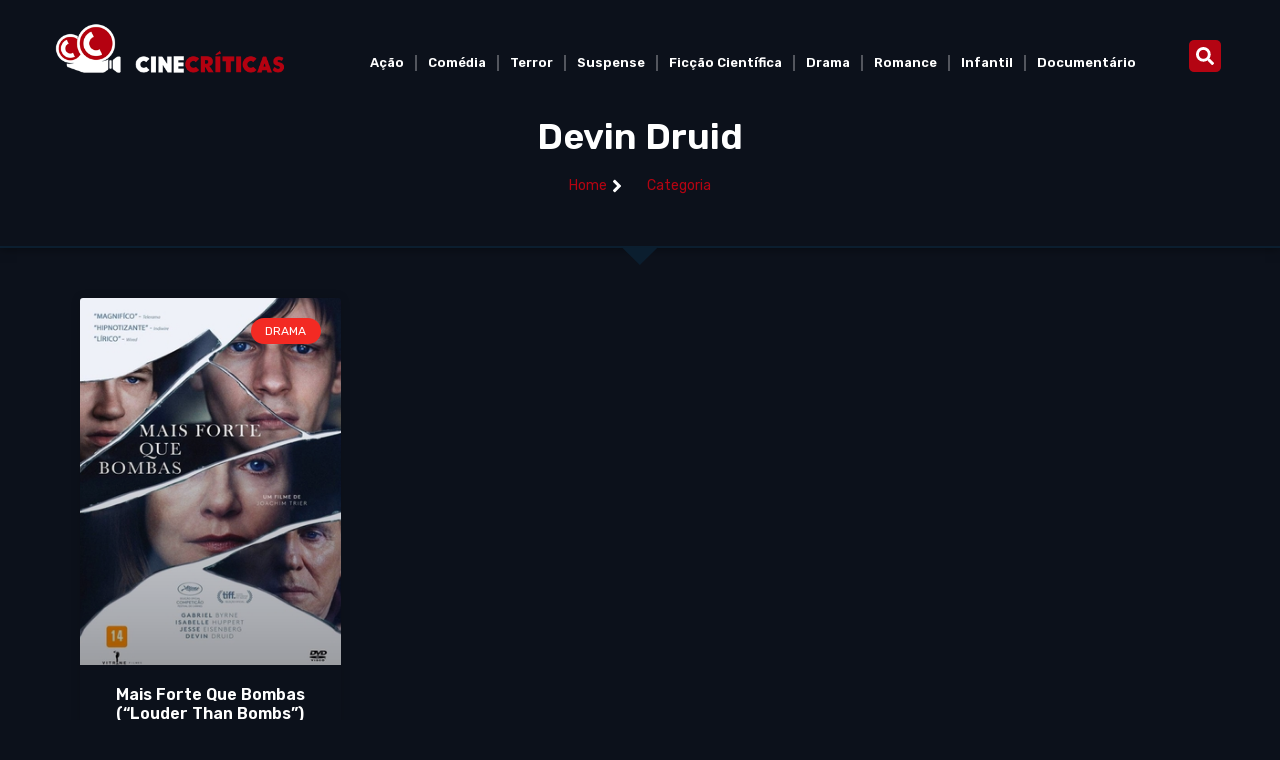

--- FILE ---
content_type: text/html; charset=UTF-8
request_url: https://cinecriticas.com.br/ator/devin-druid/
body_size: 15239
content:
<!doctype html><html
lang=pt-BR><head><style>img.lazy{min-height:1px}</style><link
href=https://cinecriticas.com.br/wp-content/plugins/w3-total-cache/pub/js/lazyload.min.js as=script><meta
charset="UTF-8"><meta
name="viewport" content="width=device-width, initial-scale=1"><link
rel=profile href=https://gmpg.org/xfn/11><meta
name='robots' content='index, follow, max-image-preview:large, max-snippet:-1, max-video-preview:-1'><title>Arquivos Devin Druid - CineCr&iacute;ticas</title><link
rel=canonical href=https://cinecriticas.com.br/ator/devin-druid/ ><meta
property="og:locale" content="pt_BR"><meta
property="og:type" content="article"><meta
property="og:title" content="Arquivos Devin Druid - CineCr&iacute;ticas"><meta
property="og:url" content="https://cinecriticas.com.br/ator/devin-druid/"><meta
property="og:site_name" content="CineCr&iacute;ticas"><meta
name="twitter:card" content="summary_large_image"><meta
name="twitter:site" content="@cinecriticas"> <script type=application/ld+json class=yoast-schema-graph>{"@context":"https://schema.org","@graph":[{"@type":"CollectionPage","@id":"https://cinecriticas.com.br/ator/devin-druid/","url":"https://cinecriticas.com.br/ator/devin-druid/","name":"Arquivos Devin Druid - CineCr&iacute;ticas","isPartOf":{"@id":"https://cinecriticas.com.br/#website"},"primaryImageOfPage":{"@id":"https://cinecriticas.com.br/ator/devin-druid/#primaryimage"},"image":{"@id":"https://cinecriticas.com.br/ator/devin-druid/#primaryimage"},"thumbnailUrl":"https://cinecriticas.com.br/wp-content/uploads/2018/10/bombas.jpg","breadcrumb":{"@id":"https://cinecriticas.com.br/ator/devin-druid/#breadcrumb"},"inLanguage":"pt-BR"},{"@type":"ImageObject","inLanguage":"pt-BR","@id":"https://cinecriticas.com.br/ator/devin-druid/#primaryimage","url":"https://cinecriticas.com.br/wp-content/uploads/2018/10/bombas.jpg","contentUrl":"https://cinecriticas.com.br/wp-content/uploads/2018/10/bombas.jpg","width":290,"height":410},{"@type":"BreadcrumbList","@id":"https://cinecriticas.com.br/ator/devin-druid/#breadcrumb","itemListElement":[{"@type":"ListItem","position":1,"name":"Início","item":"https://cinecriticas.com.br/"},{"@type":"ListItem","position":2,"name":"Devin Druid"}]},{"@type":"WebSite","@id":"https://cinecriticas.com.br/#website","url":"https://cinecriticas.com.br/","name":"CineCr&iacute;ticas","description":"Cr&iacute;ticas, informa&ccedil;&otilde;es, fotos, trailers e bilheterias, artistas, diretores, cinema, DVD","publisher":{"@id":"https://cinecriticas.com.br/#/schema/person/462c72ca5762568968f435e31c203e47"},"potentialAction":[{"@type":"SearchAction","target":{"@type":"EntryPoint","urlTemplate":"https://cinecriticas.com.br/?s={search_term_string}"},"query-input":{"@type":"PropertyValueSpecification","valueRequired":true,"valueName":"search_term_string"}}],"inLanguage":"pt-BR"},{"@type":["Person","Organization"],"@id":"https://cinecriticas.com.br/#/schema/person/462c72ca5762568968f435e31c203e47","name":"Aldo","image":{"@type":"ImageObject","inLanguage":"pt-BR","@id":"https://cinecriticas.com.br/#/schema/person/image/","url":"https://cinecriticas.com.br/wp-content/uploads/2022/06/cinecriticas.gif","contentUrl":"https://cinecriticas.com.br/wp-content/uploads/2022/06/cinecriticas.gif","width":402,"height":308,"caption":"Aldo"},"logo":{"@id":"https://cinecriticas.com.br/#/schema/person/image/"},"sameAs":["https://www.facebook.com/sitecinecriticas","https://instagram.com/cinecriticas","https://x.com/https://twitter.com/cinecriticas"]}]}</script> <link
rel=alternate type=application/rss+xml title="Feed para CineCr&iacute;ticas &raquo;" href=https://cinecriticas.com.br/feed/ ><link
rel=alternate type=application/rss+xml title="Feed de comentários para CineCr&iacute;ticas &raquo;" href=https://cinecriticas.com.br/comments/feed/ ><link
rel=alternate type=application/rss+xml title="Feed para CineCr&iacute;ticas &raquo; Devin Druid Ator" href=https://cinecriticas.com.br/ator/devin-druid/feed/ ><style id=wp-img-auto-sizes-contain-inline-css>img:is([sizes=auto i],[sizes^="auto," i]){contain-intrinsic-size:3000px 1500px}
/*# sourceURL=wp-img-auto-sizes-contain-inline-css */</style><link
rel=stylesheet href=https://cinecriticas.com.br/wp-content/cache/minify/4c562.css media=all><style id=global-styles-inline-css>/*<![CDATA[*/:root{--wp--preset--aspect-ratio--square: 1;--wp--preset--aspect-ratio--4-3: 4/3;--wp--preset--aspect-ratio--3-4: 3/4;--wp--preset--aspect-ratio--3-2: 3/2;--wp--preset--aspect-ratio--2-3: 2/3;--wp--preset--aspect-ratio--16-9: 16/9;--wp--preset--aspect-ratio--9-16: 9/16;--wp--preset--color--black: #000000;--wp--preset--color--cyan-bluish-gray: #abb8c3;--wp--preset--color--white: #ffffff;--wp--preset--color--pale-pink: #f78da7;--wp--preset--color--vivid-red: #cf2e2e;--wp--preset--color--luminous-vivid-orange: #ff6900;--wp--preset--color--luminous-vivid-amber: #fcb900;--wp--preset--color--light-green-cyan: #7bdcb5;--wp--preset--color--vivid-green-cyan: #00d084;--wp--preset--color--pale-cyan-blue: #8ed1fc;--wp--preset--color--vivid-cyan-blue: #0693e3;--wp--preset--color--vivid-purple: #9b51e0;--wp--preset--gradient--vivid-cyan-blue-to-vivid-purple: linear-gradient(135deg,rgb(6,147,227) 0%,rgb(155,81,224) 100%);--wp--preset--gradient--light-green-cyan-to-vivid-green-cyan: linear-gradient(135deg,rgb(122,220,180) 0%,rgb(0,208,130) 100%);--wp--preset--gradient--luminous-vivid-amber-to-luminous-vivid-orange: linear-gradient(135deg,rgb(252,185,0) 0%,rgb(255,105,0) 100%);--wp--preset--gradient--luminous-vivid-orange-to-vivid-red: linear-gradient(135deg,rgb(255,105,0) 0%,rgb(207,46,46) 100%);--wp--preset--gradient--very-light-gray-to-cyan-bluish-gray: linear-gradient(135deg,rgb(238,238,238) 0%,rgb(169,184,195) 100%);--wp--preset--gradient--cool-to-warm-spectrum: linear-gradient(135deg,rgb(74,234,220) 0%,rgb(151,120,209) 20%,rgb(207,42,186) 40%,rgb(238,44,130) 60%,rgb(251,105,98) 80%,rgb(254,248,76) 100%);--wp--preset--gradient--blush-light-purple: linear-gradient(135deg,rgb(255,206,236) 0%,rgb(152,150,240) 100%);--wp--preset--gradient--blush-bordeaux: linear-gradient(135deg,rgb(254,205,165) 0%,rgb(254,45,45) 50%,rgb(107,0,62) 100%);--wp--preset--gradient--luminous-dusk: linear-gradient(135deg,rgb(255,203,112) 0%,rgb(199,81,192) 50%,rgb(65,88,208) 100%);--wp--preset--gradient--pale-ocean: linear-gradient(135deg,rgb(255,245,203) 0%,rgb(182,227,212) 50%,rgb(51,167,181) 100%);--wp--preset--gradient--electric-grass: linear-gradient(135deg,rgb(202,248,128) 0%,rgb(113,206,126) 100%);--wp--preset--gradient--midnight: linear-gradient(135deg,rgb(2,3,129) 0%,rgb(40,116,252) 100%);--wp--preset--font-size--small: 13px;--wp--preset--font-size--medium: 20px;--wp--preset--font-size--large: 36px;--wp--preset--font-size--x-large: 42px;--wp--preset--spacing--20: 0.44rem;--wp--preset--spacing--30: 0.67rem;--wp--preset--spacing--40: 1rem;--wp--preset--spacing--50: 1.5rem;--wp--preset--spacing--60: 2.25rem;--wp--preset--spacing--70: 3.38rem;--wp--preset--spacing--80: 5.06rem;--wp--preset--shadow--natural: 6px 6px 9px rgba(0, 0, 0, 0.2);--wp--preset--shadow--deep: 12px 12px 50px rgba(0, 0, 0, 0.4);--wp--preset--shadow--sharp: 6px 6px 0px rgba(0, 0, 0, 0.2);--wp--preset--shadow--outlined: 6px 6px 0px -3px rgb(255, 255, 255), 6px 6px rgb(0, 0, 0);--wp--preset--shadow--crisp: 6px 6px 0px rgb(0, 0, 0);}:root { --wp--style--global--content-size: 800px;--wp--style--global--wide-size: 1200px; }:where(body) { margin: 0; }.wp-site-blocks > .alignleft { float: left; margin-right: 2em; }.wp-site-blocks > .alignright { float: right; margin-left: 2em; }.wp-site-blocks > .aligncenter { justify-content: center; margin-left: auto; margin-right: auto; }:where(.wp-site-blocks) > * { margin-block-start: 24px; margin-block-end: 0; }:where(.wp-site-blocks) > :first-child { margin-block-start: 0; }:where(.wp-site-blocks) > :last-child { margin-block-end: 0; }:root { --wp--style--block-gap: 24px; }:root :where(.is-layout-flow) > :first-child{margin-block-start: 0;}:root :where(.is-layout-flow) > :last-child{margin-block-end: 0;}:root :where(.is-layout-flow) > *{margin-block-start: 24px;margin-block-end: 0;}:root :where(.is-layout-constrained) > :first-child{margin-block-start: 0;}:root :where(.is-layout-constrained) > :last-child{margin-block-end: 0;}:root :where(.is-layout-constrained) > *{margin-block-start: 24px;margin-block-end: 0;}:root :where(.is-layout-flex){gap: 24px;}:root :where(.is-layout-grid){gap: 24px;}.is-layout-flow > .alignleft{float: left;margin-inline-start: 0;margin-inline-end: 2em;}.is-layout-flow > .alignright{float: right;margin-inline-start: 2em;margin-inline-end: 0;}.is-layout-flow > .aligncenter{margin-left: auto !important;margin-right: auto !important;}.is-layout-constrained > .alignleft{float: left;margin-inline-start: 0;margin-inline-end: 2em;}.is-layout-constrained > .alignright{float: right;margin-inline-start: 2em;margin-inline-end: 0;}.is-layout-constrained > .aligncenter{margin-left: auto !important;margin-right: auto !important;}.is-layout-constrained > :where(:not(.alignleft):not(.alignright):not(.alignfull)){max-width: var(--wp--style--global--content-size);margin-left: auto !important;margin-right: auto !important;}.is-layout-constrained > .alignwide{max-width: var(--wp--style--global--wide-size);}body .is-layout-flex{display: flex;}.is-layout-flex{flex-wrap: wrap;align-items: center;}.is-layout-flex > :is(*, div){margin: 0;}body .is-layout-grid{display: grid;}.is-layout-grid > :is(*, div){margin: 0;}body{padding-top: 0px;padding-right: 0px;padding-bottom: 0px;padding-left: 0px;}a:where(:not(.wp-element-button)){text-decoration: underline;}:root :where(.wp-element-button, .wp-block-button__link){background-color: #32373c;border-width: 0;color: #fff;font-family: inherit;font-size: inherit;font-style: inherit;font-weight: inherit;letter-spacing: inherit;line-height: inherit;padding-top: calc(0.667em + 2px);padding-right: calc(1.333em + 2px);padding-bottom: calc(0.667em + 2px);padding-left: calc(1.333em + 2px);text-decoration: none;text-transform: inherit;}.has-black-color{color: var(--wp--preset--color--black) !important;}.has-cyan-bluish-gray-color{color: var(--wp--preset--color--cyan-bluish-gray) !important;}.has-white-color{color: var(--wp--preset--color--white) !important;}.has-pale-pink-color{color: var(--wp--preset--color--pale-pink) !important;}.has-vivid-red-color{color: var(--wp--preset--color--vivid-red) !important;}.has-luminous-vivid-orange-color{color: var(--wp--preset--color--luminous-vivid-orange) !important;}.has-luminous-vivid-amber-color{color: var(--wp--preset--color--luminous-vivid-amber) !important;}.has-light-green-cyan-color{color: var(--wp--preset--color--light-green-cyan) !important;}.has-vivid-green-cyan-color{color: var(--wp--preset--color--vivid-green-cyan) !important;}.has-pale-cyan-blue-color{color: var(--wp--preset--color--pale-cyan-blue) !important;}.has-vivid-cyan-blue-color{color: var(--wp--preset--color--vivid-cyan-blue) !important;}.has-vivid-purple-color{color: var(--wp--preset--color--vivid-purple) !important;}.has-black-background-color{background-color: var(--wp--preset--color--black) !important;}.has-cyan-bluish-gray-background-color{background-color: var(--wp--preset--color--cyan-bluish-gray) !important;}.has-white-background-color{background-color: var(--wp--preset--color--white) !important;}.has-pale-pink-background-color{background-color: var(--wp--preset--color--pale-pink) !important;}.has-vivid-red-background-color{background-color: var(--wp--preset--color--vivid-red) !important;}.has-luminous-vivid-orange-background-color{background-color: var(--wp--preset--color--luminous-vivid-orange) !important;}.has-luminous-vivid-amber-background-color{background-color: var(--wp--preset--color--luminous-vivid-amber) !important;}.has-light-green-cyan-background-color{background-color: var(--wp--preset--color--light-green-cyan) !important;}.has-vivid-green-cyan-background-color{background-color: var(--wp--preset--color--vivid-green-cyan) !important;}.has-pale-cyan-blue-background-color{background-color: var(--wp--preset--color--pale-cyan-blue) !important;}.has-vivid-cyan-blue-background-color{background-color: var(--wp--preset--color--vivid-cyan-blue) !important;}.has-vivid-purple-background-color{background-color: var(--wp--preset--color--vivid-purple) !important;}.has-black-border-color{border-color: var(--wp--preset--color--black) !important;}.has-cyan-bluish-gray-border-color{border-color: var(--wp--preset--color--cyan-bluish-gray) !important;}.has-white-border-color{border-color: var(--wp--preset--color--white) !important;}.has-pale-pink-border-color{border-color: var(--wp--preset--color--pale-pink) !important;}.has-vivid-red-border-color{border-color: var(--wp--preset--color--vivid-red) !important;}.has-luminous-vivid-orange-border-color{border-color: var(--wp--preset--color--luminous-vivid-orange) !important;}.has-luminous-vivid-amber-border-color{border-color: var(--wp--preset--color--luminous-vivid-amber) !important;}.has-light-green-cyan-border-color{border-color: var(--wp--preset--color--light-green-cyan) !important;}.has-vivid-green-cyan-border-color{border-color: var(--wp--preset--color--vivid-green-cyan) !important;}.has-pale-cyan-blue-border-color{border-color: var(--wp--preset--color--pale-cyan-blue) !important;}.has-vivid-cyan-blue-border-color{border-color: var(--wp--preset--color--vivid-cyan-blue) !important;}.has-vivid-purple-border-color{border-color: var(--wp--preset--color--vivid-purple) !important;}.has-vivid-cyan-blue-to-vivid-purple-gradient-background{background: var(--wp--preset--gradient--vivid-cyan-blue-to-vivid-purple) !important;}.has-light-green-cyan-to-vivid-green-cyan-gradient-background{background: var(--wp--preset--gradient--light-green-cyan-to-vivid-green-cyan) !important;}.has-luminous-vivid-amber-to-luminous-vivid-orange-gradient-background{background: var(--wp--preset--gradient--luminous-vivid-amber-to-luminous-vivid-orange) !important;}.has-luminous-vivid-orange-to-vivid-red-gradient-background{background: var(--wp--preset--gradient--luminous-vivid-orange-to-vivid-red) !important;}.has-very-light-gray-to-cyan-bluish-gray-gradient-background{background: var(--wp--preset--gradient--very-light-gray-to-cyan-bluish-gray) !important;}.has-cool-to-warm-spectrum-gradient-background{background: var(--wp--preset--gradient--cool-to-warm-spectrum) !important;}.has-blush-light-purple-gradient-background{background: var(--wp--preset--gradient--blush-light-purple) !important;}.has-blush-bordeaux-gradient-background{background: var(--wp--preset--gradient--blush-bordeaux) !important;}.has-luminous-dusk-gradient-background{background: var(--wp--preset--gradient--luminous-dusk) !important;}.has-pale-ocean-gradient-background{background: var(--wp--preset--gradient--pale-ocean) !important;}.has-electric-grass-gradient-background{background: var(--wp--preset--gradient--electric-grass) !important;}.has-midnight-gradient-background{background: var(--wp--preset--gradient--midnight) !important;}.has-small-font-size{font-size: var(--wp--preset--font-size--small) !important;}.has-medium-font-size{font-size: var(--wp--preset--font-size--medium) !important;}.has-large-font-size{font-size: var(--wp--preset--font-size--large) !important;}.has-x-large-font-size{font-size: var(--wp--preset--font-size--x-large) !important;}
/*# sourceURL=global-styles-inline-css *//*]]>*/</style><link
rel=stylesheet href=https://cinecriticas.com.br/wp-content/cache/minify/0c4fd.css media=all><style id=wp-block-button-inline-css>/*<![CDATA[*/.wp-block-button__link{align-content:center;box-sizing:border-box;cursor:pointer;display:inline-block;height:100%;text-align:center;word-break:break-word}.wp-block-button__link.aligncenter{text-align:center}.wp-block-button__link.alignright{text-align:right}:where(.wp-block-button__link){border-radius:9999px;box-shadow:none;padding:calc(.667em + 2px) calc(1.333em + 2px);text-decoration:none}.wp-block-button[style*=text-decoration] .wp-block-button__link{text-decoration:inherit}.wp-block-buttons>.wp-block-button.has-custom-width{max-width:none}.wp-block-buttons>.wp-block-button.has-custom-width .wp-block-button__link{width:100%}.wp-block-buttons>.wp-block-button.has-custom-font-size .wp-block-button__link{font-size:inherit}.wp-block-buttons>.wp-block-button.wp-block-button__width-25{width:calc(25% - var(--wp--style--block-gap, .5em)*.75)}.wp-block-buttons>.wp-block-button.wp-block-button__width-50{width:calc(50% - var(--wp--style--block-gap, .5em)*.5)}.wp-block-buttons>.wp-block-button.wp-block-button__width-75{width:calc(75% - var(--wp--style--block-gap, .5em)*.25)}.wp-block-buttons>.wp-block-button.wp-block-button__width-100{flex-basis:100%;width:100%}.wp-block-buttons.is-vertical>.wp-block-button.wp-block-button__width-25{width:25%}.wp-block-buttons.is-vertical>.wp-block-button.wp-block-button__width-50{width:50%}.wp-block-buttons.is-vertical>.wp-block-button.wp-block-button__width-75{width:75%}.wp-block-button.is-style-squared,.wp-block-button__link.wp-block-button.is-style-squared{border-radius:0}.wp-block-button.no-border-radius,.wp-block-button__link.no-border-radius{border-radius:0!important}:root :where(.wp-block-button .wp-block-button__link.is-style-outline),:root :where(.wp-block-button.is-style-outline>.wp-block-button__link){border:2px solid;padding:.667em 1.333em}:root :where(.wp-block-button .wp-block-button__link.is-style-outline:not(.has-text-color)),:root :where(.wp-block-button.is-style-outline>.wp-block-button__link:not(.has-text-color)){color:currentColor}:root :where(.wp-block-button .wp-block-button__link.is-style-outline:not(.has-background)),:root :where(.wp-block-button.is-style-outline>.wp-block-button__link:not(.has-background)){background-color:initial;background-image:none}
/*# sourceURL=https://cinecriticas.com.br/wp-includes/blocks/button/style.min.css *//*]]>*/</style><style id=wp-block-search-inline-css>.wp-block-search__button{margin-left:10px;word-break:normal}.wp-block-search__button.has-icon{line-height:0}.wp-block-search__button svg{height:1.25em;min-height:24px;min-width:24px;width:1.25em;fill:currentColor;vertical-align:text-bottom}:where(.wp-block-search__button){border:1px solid #ccc;padding:6px 10px}.wp-block-search__inside-wrapper{display:flex;flex:auto;flex-wrap:nowrap;max-width:100%}.wp-block-search__label{width:100%}.wp-block-search.wp-block-search__button-only .wp-block-search__button{box-sizing:border-box;display:flex;flex-shrink:0;justify-content:center;margin-left:0;max-width:100%}.wp-block-search.wp-block-search__button-only .wp-block-search__inside-wrapper{min-width:0!important;transition-property:width}.wp-block-search.wp-block-search__button-only .wp-block-search__input{flex-basis:100%;transition-duration:.3s}.wp-block-search.wp-block-search__button-only.wp-block-search__searchfield-hidden,.wp-block-search.wp-block-search__button-only.wp-block-search__searchfield-hidden .wp-block-search__inside-wrapper{overflow:hidden}.wp-block-search.wp-block-search__button-only.wp-block-search__searchfield-hidden .wp-block-search__input{border-left-width:0!important;border-right-width:0!important;flex-basis:0;flex-grow:0;margin:0;min-width:0!important;padding-left:0!important;padding-right:0!important;width:0!important}:where(.wp-block-search__input){appearance:none;border:1px solid #949494;flex-grow:1;font-family:inherit;font-size:inherit;font-style:inherit;font-weight:inherit;letter-spacing:inherit;line-height:inherit;margin-left:0;margin-right:0;min-width:3rem;padding:8px;text-decoration:unset!important;text-transform:inherit}:where(.wp-block-search__button-inside .wp-block-search__inside-wrapper){background-color:#fff;border:1px solid #949494;box-sizing:border-box;padding:4px}:where(.wp-block-search__button-inside .wp-block-search__inside-wrapper) .wp-block-search__input{border:none;border-radius:0;padding:0 4px}:where(.wp-block-search__button-inside .wp-block-search__inside-wrapper) .wp-block-search__input:focus{outline:none}:where(.wp-block-search__button-inside .wp-block-search__inside-wrapper) :where(.wp-block-search__button){padding:4px 8px}.wp-block-search.aligncenter .wp-block-search__inside-wrapper{margin:auto}.wp-block[data-align=right] .wp-block-search.wp-block-search__button-only .wp-block-search__inside-wrapper{float:right}
/*# sourceURL=https://cinecriticas.com.br/wp-includes/blocks/search/style.min.css */</style><link
rel=stylesheet href=https://cinecriticas.com.br/wp-content/cache/minify/8d7dc.css media=all><style id=site-reviews-inline-css>/*<![CDATA[*/:root{--glsr-star-empty:url(https://cinecriticas.com.br/wp-content/plugins/site-reviews/assets/images/stars/default/star-empty.svg);--glsr-star-error:url(https://cinecriticas.com.br/wp-content/plugins/site-reviews/assets/images/stars/default/star-error.svg);--glsr-star-full:url(https://cinecriticas.com.br/wp-content/plugins/site-reviews/assets/images/stars/default/star-full.svg);--glsr-star-half:url(https://cinecriticas.com.br/wp-content/plugins/site-reviews/assets/images/stars/default/star-half.svg)}

/*# sourceURL=site-reviews-inline-css *//*]]>*/</style><link
rel=stylesheet href=https://cinecriticas.com.br/wp-content/cache/minify/08948.css media=all><link
rel=stylesheet id=google-fonts-1-css href='https://fonts.googleapis.com/css?family=Rubik%3A100%2C100italic%2C200%2C200italic%2C300%2C300italic%2C400%2C400italic%2C500%2C500italic%2C600%2C600italic%2C700%2C700italic%2C800%2C800italic%2C900%2C900italic&#038;display=swap&#038;ver=6.9' media=all><link
rel=preconnect href=https://fonts.gstatic.com/ crossorigin><script src=https://cinecriticas.com.br/wp-content/cache/minify/fa092.js></script> <link
rel=https://api.w.org/ href=https://cinecriticas.com.br/wp-json/ ><link
rel=alternate title=JSON type=application/json href=https://cinecriticas.com.br/wp-json/wp/v2/movie-actor/3664><link
rel=EditURI type=application/rsd+xml title=RSD href=https://cinecriticas.com.br/xmlrpc.php?rsd><meta
name="generator" content="WordPress 6.9"><meta
name="generator" content="Elementor 3.26.3; features: e_font_icon_svg, additional_custom_breakpoints; settings: css_print_method-external, google_font-enabled, font_display-swap">
 <script async src="https://www.googletagmanager.com/gtag/js?id=G-Y1LPE9R5PR"></script> <script>window.dataLayer = window.dataLayer || [];
  function gtag(){dataLayer.push(arguments);}
  gtag('js', new Date());

  gtag('config', 'G-Y1LPE9R5PR');</script> <style>.e-con.e-parent:nth-of-type(n+4):not(.e-lazyloaded):not(.e-no-lazyload),
				.e-con.e-parent:nth-of-type(n+4):not(.e-lazyloaded):not(.e-no-lazyload) * {
					background-image: none !important;
				}
				@media screen and (max-height: 1024px) {
					.e-con.e-parent:nth-of-type(n+3):not(.e-lazyloaded):not(.e-no-lazyload),
					.e-con.e-parent:nth-of-type(n+3):not(.e-lazyloaded):not(.e-no-lazyload) * {
						background-image: none !important;
					}
				}
				@media screen and (max-height: 640px) {
					.e-con.e-parent:nth-of-type(n+2):not(.e-lazyloaded):not(.e-no-lazyload),
					.e-con.e-parent:nth-of-type(n+2):not(.e-lazyloaded):not(.e-no-lazyload) * {
						background-image: none !important;
					}
				}</style><meta
name="theme-color" content="#0C111B"><link
rel=icon href=https://cinecriticas.com.br/wp-content/uploads/2022/06/cinecriticas2-250x250.gif sizes=32x32><link
rel=icon href=https://cinecriticas.com.br/wp-content/uploads/2022/06/cinecriticas2-250x250.gif sizes=192x192><link
rel=apple-touch-icon href=https://cinecriticas.com.br/wp-content/uploads/2022/06/cinecriticas2-250x250.gif><meta
name="msapplication-TileImage" content="https://cinecriticas.com.br/wp-content/uploads/2022/06/cinecriticas2-330x330.gif"></head><body
class="archive tax-movie-actor term-devin-druid term-3664 wp-custom-logo wp-embed-responsive wp-theme-hello-elementor hello-elementor-default elementor-page-12282 elementor-default elementor-template-full-width elementor-kit-12063"><a
class="skip-link screen-reader-text" href=#content>Ir para o conteúdo</a><div
data-elementor-type=header data-elementor-id=12142 class="elementor elementor-12142 elementor-location-header" data-elementor-post-type=elementor_library><section
class="elementor-section elementor-top-section elementor-element elementor-element-1215ec8d elementor-section-boxed elementor-section-height-default elementor-section-height-default" data-id=1215ec8d data-element_type=section><div
class="elementor-container elementor-column-gap-no"><div
class="elementor-column elementor-col-33 elementor-top-column elementor-element elementor-element-2909012a" data-id=2909012a data-element_type=column><div
class="elementor-widget-wrap elementor-element-populated"><div
class="elementor-element elementor-element-6b67bf8b elementor-widget elementor-widget-image" data-id=6b67bf8b data-element_type=widget data-widget_type=image.default><div
class=elementor-widget-container>
<a
href=https://www.cinecriticas.com.br/ >
<img
width=369 height=80 src="data:image/svg+xml,%3Csvg%20xmlns='http://www.w3.org/2000/svg'%20viewBox='0%200%20369%2080'%3E%3C/svg%3E" data-src=https://cinecriticas.com.br/wp-content/uploads/2022/06/cinecriticas-logo.gif class="elementor-animation-hang attachment-full size-full wp-image-12145 lazy" alt>		</a></div></div></div></div><div
class="elementor-column elementor-col-33 elementor-top-column elementor-element elementor-element-36242d7a" data-id=36242d7a data-element_type=column><div
class="elementor-widget-wrap elementor-element-populated"><div
class="elementor-element elementor-element-601ede9 elementor-nav-menu__align-center elementor-nav-menu--stretch elementor-nav-menu__text-align-center elementor-nav-menu--dropdown-tablet elementor-nav-menu--toggle elementor-nav-menu--burger elementor-widget elementor-widget-nav-menu" data-id=601ede9 data-element_type=widget data-settings="{&quot;full_width&quot;:&quot;stretch&quot;,&quot;layout&quot;:&quot;horizontal&quot;,&quot;submenu_icon&quot;:{&quot;value&quot;:&quot;&lt;svg class=\&quot;e-font-icon-svg e-fas-caret-down\&quot; viewBox=\&quot;0 0 320 512\&quot; xmlns=\&quot;http:\/\/www.w3.org\/2000\/svg\&quot;&gt;&lt;path d=\&quot;M31.3 192h257.3c17.8 0 26.7 21.5 14.1 34.1L174.1 354.8c-7.8 7.8-20.5 7.8-28.3 0L17.2 226.1C4.6 213.5 13.5 192 31.3 192z\&quot;&gt;&lt;\/path&gt;&lt;\/svg&gt;&quot;,&quot;library&quot;:&quot;fa-solid&quot;},&quot;toggle&quot;:&quot;burger&quot;}" data-widget_type=nav-menu.default><div
class=elementor-widget-container><nav
aria-label=Menu class="elementor-nav-menu--main elementor-nav-menu__container elementor-nav-menu--layout-horizontal e--pointer-underline e--animation-fade"><ul
id=menu-1-601ede9 class=elementor-nav-menu><li
class="menu-item menu-item-type-taxonomy menu-item-object-movie-genre menu-item-7608"><a
href=https://cinecriticas.com.br/filmes/acao/ class=elementor-item>Ação</a></li>
<li
class="menu-item menu-item-type-taxonomy menu-item-object-movie-genre menu-item-7609"><a
href=https://cinecriticas.com.br/filmes/comedia/ class=elementor-item>Comédia</a></li>
<li
class="menu-item menu-item-type-taxonomy menu-item-object-movie-genre menu-item-7611"><a
href=https://cinecriticas.com.br/filmes/terror/ class=elementor-item>Terror</a></li>
<li
class="menu-item menu-item-type-taxonomy menu-item-object-movie-genre menu-item-7613"><a
href=https://cinecriticas.com.br/filmes/suspense/ class=elementor-item>Suspense</a></li>
<li
class="menu-item menu-item-type-taxonomy menu-item-object-movie-genre menu-item-7612"><a
href=https://cinecriticas.com.br/filmes/ficcao-cientifica/ class=elementor-item>Ficção Científica</a></li>
<li
class="menu-item menu-item-type-taxonomy menu-item-object-movie-genre menu-item-7607"><a
href=https://cinecriticas.com.br/filmes/drama/ class=elementor-item>Drama</a></li>
<li
class="menu-item menu-item-type-taxonomy menu-item-object-movie-genre menu-item-7614"><a
href=https://cinecriticas.com.br/filmes/romance/ class=elementor-item>Romance</a></li>
<li
class="menu-item menu-item-type-taxonomy menu-item-object-movie-genre menu-item-7617"><a
href=https://cinecriticas.com.br/filmes/infantil/ class=elementor-item>Infantil</a></li>
<li
class="menu-item menu-item-type-taxonomy menu-item-object-movie-genre menu-item-7616"><a
href=https://cinecriticas.com.br/filmes/documentario/ class=elementor-item>Documentário</a></li></ul></nav><div
class=elementor-menu-toggle role=button tabindex=0 aria-label="Menu Toggle" aria-expanded=false>
<svg
aria-hidden=true role=presentation class="elementor-menu-toggle__icon--open e-font-icon-svg e-eicon-menu-bar" viewBox="0 0 1000 1000" xmlns=http://www.w3.org/2000/svg><path
d="M104 333H896C929 333 958 304 958 271S929 208 896 208H104C71 208 42 237 42 271S71 333 104 333ZM104 583H896C929 583 958 554 958 521S929 458 896 458H104C71 458 42 487 42 521S71 583 104 583ZM104 833H896C929 833 958 804 958 771S929 708 896 708H104C71 708 42 737 42 771S71 833 104 833Z"></path></svg><svg
aria-hidden=true role=presentation class="elementor-menu-toggle__icon--close e-font-icon-svg e-eicon-close" viewBox="0 0 1000 1000" xmlns=http://www.w3.org/2000/svg><path
d="M742 167L500 408 258 167C246 154 233 150 217 150 196 150 179 158 167 167 154 179 150 196 150 212 150 229 154 242 171 254L408 500 167 742C138 771 138 800 167 829 196 858 225 858 254 829L496 587 738 829C750 842 767 846 783 846 800 846 817 842 829 829 842 817 846 804 846 783 846 767 842 750 829 737L588 500 833 258C863 229 863 200 833 171 804 137 775 137 742 167Z"></path></svg></div><nav
class="elementor-nav-menu--dropdown elementor-nav-menu__container" aria-hidden=true><ul
id=menu-2-601ede9 class=elementor-nav-menu><li
class="menu-item menu-item-type-taxonomy menu-item-object-movie-genre menu-item-7608"><a
href=https://cinecriticas.com.br/filmes/acao/ class=elementor-item tabindex=-1>Ação</a></li>
<li
class="menu-item menu-item-type-taxonomy menu-item-object-movie-genre menu-item-7609"><a
href=https://cinecriticas.com.br/filmes/comedia/ class=elementor-item tabindex=-1>Comédia</a></li>
<li
class="menu-item menu-item-type-taxonomy menu-item-object-movie-genre menu-item-7611"><a
href=https://cinecriticas.com.br/filmes/terror/ class=elementor-item tabindex=-1>Terror</a></li>
<li
class="menu-item menu-item-type-taxonomy menu-item-object-movie-genre menu-item-7613"><a
href=https://cinecriticas.com.br/filmes/suspense/ class=elementor-item tabindex=-1>Suspense</a></li>
<li
class="menu-item menu-item-type-taxonomy menu-item-object-movie-genre menu-item-7612"><a
href=https://cinecriticas.com.br/filmes/ficcao-cientifica/ class=elementor-item tabindex=-1>Ficção Científica</a></li>
<li
class="menu-item menu-item-type-taxonomy menu-item-object-movie-genre menu-item-7607"><a
href=https://cinecriticas.com.br/filmes/drama/ class=elementor-item tabindex=-1>Drama</a></li>
<li
class="menu-item menu-item-type-taxonomy menu-item-object-movie-genre menu-item-7614"><a
href=https://cinecriticas.com.br/filmes/romance/ class=elementor-item tabindex=-1>Romance</a></li>
<li
class="menu-item menu-item-type-taxonomy menu-item-object-movie-genre menu-item-7617"><a
href=https://cinecriticas.com.br/filmes/infantil/ class=elementor-item tabindex=-1>Infantil</a></li>
<li
class="menu-item menu-item-type-taxonomy menu-item-object-movie-genre menu-item-7616"><a
href=https://cinecriticas.com.br/filmes/documentario/ class=elementor-item tabindex=-1>Documentário</a></li></ul></nav></div></div></div></div><div
class="elementor-column elementor-col-33 elementor-top-column elementor-element elementor-element-2d255a50" data-id=2d255a50 data-element_type=column><div
class="elementor-widget-wrap elementor-element-populated"><div
class="elementor-element elementor-element-b5bf390 elementor-search-form--skin-full_screen elementor-absolute elementor-widget elementor-widget-search-form" data-id=b5bf390 data-element_type=widget data-settings={&quot;skin&quot;:&quot;full_screen&quot;,&quot;_position&quot;:&quot;absolute&quot;} data-widget_type=search-form.default><div
class=elementor-widget-container>
<search
role=search><form
class=elementor-search-form action=https://cinecriticas.com.br method=get><div
class=elementor-search-form__toggle role=button tabindex=0 aria-label=Search><div
class=e-font-icon-svg-container><svg
aria-hidden=true class="e-font-icon-svg e-fas-search" viewBox="0 0 512 512" xmlns=http://www.w3.org/2000/svg><path
d="M505 442.7L405.3 343c-4.5-4.5-10.6-7-17-7H372c27.6-35.3 44-79.7 44-128C416 93.1 322.9 0 208 0S0 93.1 0 208s93.1 208 208 208c48.3 0 92.7-16.4 128-44v16.3c0 6.4 2.5 12.5 7 17l99.7 99.7c9.4 9.4 24.6 9.4 33.9 0l28.3-28.3c9.4-9.4 9.4-24.6.1-34zM208 336c-70.7 0-128-57.2-128-128 0-70.7 57.2-128 128-128 70.7 0 128 57.2 128 128 0 70.7-57.2 128-128 128z"></path></svg></div></div><div
class=elementor-search-form__container>
<label
class=elementor-screen-only for=elementor-search-form-b5bf390>Search</label>
<input
id=elementor-search-form-b5bf390 placeholder="Pesquisar Filme..." class=elementor-search-form__input type=search name=s value><div
class="dialog-lightbox-close-button dialog-close-button" role=button tabindex=0 aria-label="Close this search box.">
<svg
aria-hidden=true class="e-font-icon-svg e-eicon-close" viewBox="0 0 1000 1000" xmlns=http://www.w3.org/2000/svg><path
d="M742 167L500 408 258 167C246 154 233 150 217 150 196 150 179 158 167 167 154 179 150 196 150 212 150 229 154 242 171 254L408 500 167 742C138 771 138 800 167 829 196 858 225 858 254 829L496 587 738 829C750 842 767 846 783 846 800 846 817 842 829 829 842 817 846 804 846 783 846 767 842 750 829 737L588 500 833 258C863 229 863 200 833 171 804 137 775 137 742 167Z"></path></svg></div></div></form>
</search></div></div></div></div></div></section></div><div
data-elementor-type=archive data-elementor-id=12282 class="elementor elementor-12282 elementor-location-archive" data-elementor-post-type=elementor_library><section
class="elementor-section elementor-top-section elementor-element elementor-element-5f5601f elementor-section-boxed elementor-section-height-default elementor-section-height-default" data-id=5f5601f data-element_type=section data-settings={&quot;background_background&quot;:&quot;classic&quot;}><div
class=elementor-background-overlay></div><div
class="elementor-container elementor-column-gap-default"><div
class="elementor-column elementor-col-100 elementor-top-column elementor-element elementor-element-8e41b66" data-id=8e41b66 data-element_type=column><div
class="elementor-widget-wrap elementor-element-populated"><div
class="elementor-element elementor-element-ecd9227 elementor-widget elementor-widget-theme-archive-title elementor-page-title elementor-widget-heading" data-id=ecd9227 data-element_type=widget data-widget_type=theme-archive-title.default><div
class=elementor-widget-container><h1 class="elementor-heading-title elementor-size-default">Devin Druid</h1></div></div><div
class="elementor-element elementor-element-54ba606 elementor-icon-list--layout-inline elementor-align-center elementor-widget__width-auto elementor-hidden-phone elementor-list-item-link-full_width elementor-widget elementor-widget-icon-list" data-id=54ba606 data-element_type=widget data-widget_type=icon-list.default><div
class=elementor-widget-container><ul
class="elementor-icon-list-items elementor-inline-items">
<li
class="elementor-icon-list-item elementor-inline-item">
<a
href=https://egbecinemanegro.com.br/ ><span
class=elementor-icon-list-text>Home</span>
</a>
</li></ul></div></div><div
class="elementor-element elementor-element-e885e6a elementor-icon-list--layout-inline elementor-align-center elementor-widget__width-auto elementor-hidden-phone elementor-list-item-link-full_width elementor-widget elementor-widget-icon-list" data-id=e885e6a data-element_type=widget data-widget_type=icon-list.default><div
class=elementor-widget-container><ul
class="elementor-icon-list-items elementor-inline-items">
<li
class="elementor-icon-list-item elementor-inline-item">
<a
href=https://cinecriticas.com.br/ator/devin-druid/ ><span
class=elementor-icon-list-icon>
<svg
aria-hidden=true class="e-font-icon-svg e-fas-angle-right" viewBox="0 0 256 512" xmlns=http://www.w3.org/2000/svg><path
d="M224.3 273l-136 136c-9.4 9.4-24.6 9.4-33.9 0l-22.6-22.6c-9.4-9.4-9.4-24.6 0-33.9l96.4-96.4-96.4-96.4c-9.4-9.4-9.4-24.6 0-33.9L54.3 103c9.4-9.4 24.6-9.4 33.9 0l136 136c9.5 9.4 9.5 24.6.1 34z"></path></svg>		</span>
<span
class=elementor-icon-list-text>Categoria</span>
</a>
</li></ul></div></div></div></div></div></section><section
class="elementor-section elementor-top-section elementor-element elementor-element-e560753 elementor-section-boxed elementor-section-height-default elementor-section-height-default" data-id=e560753 data-element_type=section data-settings={&quot;background_background&quot;:&quot;classic&quot;,&quot;shape_divider_top&quot;:&quot;arrow&quot;}><div
class="elementor-shape elementor-shape-top" data-negative=false>
<svg
xmlns=http://www.w3.org/2000/svg viewBox="0 0 700 10" preserveAspectRatio=none>
<path
class=elementor-shape-fill d=M350,10L340,0h20L350,10z />
</svg></div><div
class="elementor-container elementor-column-gap-default"><div
class="elementor-column elementor-col-100 elementor-top-column elementor-element elementor-element-d4a94dd" data-id=d4a94dd data-element_type=column><div
class="elementor-widget-wrap elementor-element-populated"><div
class="elementor-element elementor-element-bab7591 elementor-grid-4 elementor-posts--align-center elementor-grid-tablet-2 elementor-grid-mobile-1 elementor-posts--thumbnail-top elementor-card-shadow-yes elementor-posts__hover-gradient elementor-widget elementor-widget-posts" data-id=bab7591 data-element_type=widget data-settings={&quot;cards_columns&quot;:&quot;4&quot;,&quot;cards_row_gap&quot;:{&quot;unit&quot;:&quot;px&quot;,&quot;size&quot;:40,&quot;sizes&quot;:[]},&quot;pagination_type&quot;:&quot;numbers&quot;,&quot;cards_columns_tablet&quot;:&quot;2&quot;,&quot;cards_columns_mobile&quot;:&quot;1&quot;,&quot;cards_row_gap_tablet&quot;:{&quot;unit&quot;:&quot;px&quot;,&quot;size&quot;:&quot;&quot;,&quot;sizes&quot;:[]},&quot;cards_row_gap_mobile&quot;:{&quot;unit&quot;:&quot;px&quot;,&quot;size&quot;:&quot;&quot;,&quot;sizes&quot;:[]}} data-widget_type=posts.cards><div
class=elementor-widget-container><div
class="elementor-posts-container elementor-posts elementor-posts--skin-cards elementor-grid"><article
class="elementor-post elementor-grid-item post-9731 movie-reviews type-movie-reviews status-publish has-post-thumbnail hentry movie-country-dinamarca movie-country-eua movie-country-franca movie-country-noruega movie-director-joachim-trier movie-actor-amy-ryan movie-actor-devin-druid movie-actor-gabriel-byrne movie-actor-isabelle-huppert movie-actor-jesse-eisenberg movie-genre-drama"><div
class=elementor-post__card>
<a
class=elementor-post__thumbnail__link href=https://cinecriticas.com.br/filme/mais-forte-que-bombas-louder-than-bombs/ tabindex=-1 ><div
class=elementor-post__thumbnail><img
fetchpriority=high width=290 height=410 src="data:image/svg+xml,%3Csvg%20xmlns='http://www.w3.org/2000/svg'%20viewBox='0%200%20290%20410'%3E%3C/svg%3E" data-src=https://cinecriticas.com.br/wp-content/uploads/2018/10/bombas.jpg class="attachment-medium_large size-medium_large wp-image-9732 lazy" alt decoding=async data-srcset="https://cinecriticas.com.br/wp-content/uploads/2018/10/bombas.jpg 290w, https://cinecriticas.com.br/wp-content/uploads/2018/10/bombas-177x250.jpg 177w, https://cinecriticas.com.br/wp-content/uploads/2018/10/bombas-233x330.jpg 233w, https://cinecriticas.com.br/wp-content/uploads/2018/10/bombas-219x310.jpg 219w" data-sizes="(max-width: 290px) 100vw, 290px"></div></a><div
class=elementor-post__badge>Drama</div><div
class=elementor-post__text><h3 class="elementor-post__title">
<a
href=https://cinecriticas.com.br/filme/mais-forte-que-bombas-louder-than-bombs/ >
Mais Forte Que Bombas (&#8220;Louder Than Bombs&#8221;)	</a></h3></div></div></article></div></div></div></div></div></div></section></div><div
data-elementor-type=footer data-elementor-id=12151 class="elementor elementor-12151 elementor-location-footer" data-elementor-post-type=elementor_library><section
class="elementor-section elementor-top-section elementor-element elementor-element-780d415c elementor-section-boxed elementor-section-height-default elementor-section-height-default" data-id=780d415c data-element_type=section data-settings={&quot;background_background&quot;:&quot;classic&quot;}><div
class=elementor-background-overlay></div><div
class="elementor-container elementor-column-gap-no"><div
class="elementor-column elementor-col-100 elementor-top-column elementor-element elementor-element-19460330" data-id=19460330 data-element_type=column><div
class="elementor-widget-wrap elementor-element-populated"><section
class="elementor-section elementor-inner-section elementor-element elementor-element-242aa5b0 elementor-section-content-middle elementor-section-boxed elementor-section-height-default elementor-section-height-default" data-id=242aa5b0 data-element_type=section><div
class="elementor-container elementor-column-gap-no"><div
class="elementor-column elementor-col-33 elementor-inner-column elementor-element elementor-element-69ebb93" data-id=69ebb93 data-element_type=column><div
class="elementor-widget-wrap elementor-element-populated"><div
class="elementor-element elementor-element-3899bc9 elementor-widget elementor-widget-image" data-id=3899bc9 data-element_type=widget data-widget_type=image.default><div
class=elementor-widget-container>
<a
href=/ >
<img
width=305 height=135 src="data:image/svg+xml,%3Csvg%20xmlns='http://www.w3.org/2000/svg'%20viewBox='0%200%20305%20135'%3E%3C/svg%3E" data-src=https://cinecriticas.com.br/wp-content/uploads/2022/06/cinecriticas-logob.gif class="elementor-animation-hang attachment-full size-full wp-image-12144 lazy" alt>		</a></div></div></div></div><div
class="elementor-column elementor-col-33 elementor-inner-column elementor-element elementor-element-295a8b32" data-id=295a8b32 data-element_type=column><div
class="elementor-widget-wrap elementor-element-populated"><div
class="elementor-element elementor-element-b726604 elementor-nav-menu__align-center elementor-nav-menu--dropdown-tablet elementor-nav-menu__text-align-aside elementor-nav-menu--toggle elementor-nav-menu--burger elementor-widget elementor-widget-nav-menu" data-id=b726604 data-element_type=widget data-settings="{&quot;layout&quot;:&quot;horizontal&quot;,&quot;submenu_icon&quot;:{&quot;value&quot;:&quot;&lt;svg class=\&quot;e-font-icon-svg e-fas-caret-down\&quot; viewBox=\&quot;0 0 320 512\&quot; xmlns=\&quot;http:\/\/www.w3.org\/2000\/svg\&quot;&gt;&lt;path d=\&quot;M31.3 192h257.3c17.8 0 26.7 21.5 14.1 34.1L174.1 354.8c-7.8 7.8-20.5 7.8-28.3 0L17.2 226.1C4.6 213.5 13.5 192 31.3 192z\&quot;&gt;&lt;\/path&gt;&lt;\/svg&gt;&quot;,&quot;library&quot;:&quot;fa-solid&quot;},&quot;toggle&quot;:&quot;burger&quot;}" data-widget_type=nav-menu.default><div
class=elementor-widget-container><nav
aria-label=Menu class="elementor-nav-menu--main elementor-nav-menu__container elementor-nav-menu--layout-horizontal e--pointer-underline e--animation-fade"><ul
id=menu-1-b726604 class=elementor-nav-menu><li
class="menu-item menu-item-type-taxonomy menu-item-object-movie-genre menu-item-7608"><a
href=https://cinecriticas.com.br/filmes/acao/ class=elementor-item>Ação</a></li>
<li
class="menu-item menu-item-type-taxonomy menu-item-object-movie-genre menu-item-7609"><a
href=https://cinecriticas.com.br/filmes/comedia/ class=elementor-item>Comédia</a></li>
<li
class="menu-item menu-item-type-taxonomy menu-item-object-movie-genre menu-item-7611"><a
href=https://cinecriticas.com.br/filmes/terror/ class=elementor-item>Terror</a></li>
<li
class="menu-item menu-item-type-taxonomy menu-item-object-movie-genre menu-item-7613"><a
href=https://cinecriticas.com.br/filmes/suspense/ class=elementor-item>Suspense</a></li>
<li
class="menu-item menu-item-type-taxonomy menu-item-object-movie-genre menu-item-7612"><a
href=https://cinecriticas.com.br/filmes/ficcao-cientifica/ class=elementor-item>Ficção Científica</a></li>
<li
class="menu-item menu-item-type-taxonomy menu-item-object-movie-genre menu-item-7607"><a
href=https://cinecriticas.com.br/filmes/drama/ class=elementor-item>Drama</a></li>
<li
class="menu-item menu-item-type-taxonomy menu-item-object-movie-genre menu-item-7614"><a
href=https://cinecriticas.com.br/filmes/romance/ class=elementor-item>Romance</a></li>
<li
class="menu-item menu-item-type-taxonomy menu-item-object-movie-genre menu-item-7617"><a
href=https://cinecriticas.com.br/filmes/infantil/ class=elementor-item>Infantil</a></li>
<li
class="menu-item menu-item-type-taxonomy menu-item-object-movie-genre menu-item-7616"><a
href=https://cinecriticas.com.br/filmes/documentario/ class=elementor-item>Documentário</a></li></ul></nav><div
class=elementor-menu-toggle role=button tabindex=0 aria-label="Menu Toggle" aria-expanded=false>
<svg
aria-hidden=true role=presentation class="elementor-menu-toggle__icon--open e-font-icon-svg e-eicon-menu-bar" viewBox="0 0 1000 1000" xmlns=http://www.w3.org/2000/svg><path
d="M104 333H896C929 333 958 304 958 271S929 208 896 208H104C71 208 42 237 42 271S71 333 104 333ZM104 583H896C929 583 958 554 958 521S929 458 896 458H104C71 458 42 487 42 521S71 583 104 583ZM104 833H896C929 833 958 804 958 771S929 708 896 708H104C71 708 42 737 42 771S71 833 104 833Z"></path></svg><svg
aria-hidden=true role=presentation class="elementor-menu-toggle__icon--close e-font-icon-svg e-eicon-close" viewBox="0 0 1000 1000" xmlns=http://www.w3.org/2000/svg><path
d="M742 167L500 408 258 167C246 154 233 150 217 150 196 150 179 158 167 167 154 179 150 196 150 212 150 229 154 242 171 254L408 500 167 742C138 771 138 800 167 829 196 858 225 858 254 829L496 587 738 829C750 842 767 846 783 846 800 846 817 842 829 829 842 817 846 804 846 783 846 767 842 750 829 737L588 500 833 258C863 229 863 200 833 171 804 137 775 137 742 167Z"></path></svg></div><nav
class="elementor-nav-menu--dropdown elementor-nav-menu__container" aria-hidden=true><ul
id=menu-2-b726604 class=elementor-nav-menu><li
class="menu-item menu-item-type-taxonomy menu-item-object-movie-genre menu-item-7608"><a
href=https://cinecriticas.com.br/filmes/acao/ class=elementor-item tabindex=-1>Ação</a></li>
<li
class="menu-item menu-item-type-taxonomy menu-item-object-movie-genre menu-item-7609"><a
href=https://cinecriticas.com.br/filmes/comedia/ class=elementor-item tabindex=-1>Comédia</a></li>
<li
class="menu-item menu-item-type-taxonomy menu-item-object-movie-genre menu-item-7611"><a
href=https://cinecriticas.com.br/filmes/terror/ class=elementor-item tabindex=-1>Terror</a></li>
<li
class="menu-item menu-item-type-taxonomy menu-item-object-movie-genre menu-item-7613"><a
href=https://cinecriticas.com.br/filmes/suspense/ class=elementor-item tabindex=-1>Suspense</a></li>
<li
class="menu-item menu-item-type-taxonomy menu-item-object-movie-genre menu-item-7612"><a
href=https://cinecriticas.com.br/filmes/ficcao-cientifica/ class=elementor-item tabindex=-1>Ficção Científica</a></li>
<li
class="menu-item menu-item-type-taxonomy menu-item-object-movie-genre menu-item-7607"><a
href=https://cinecriticas.com.br/filmes/drama/ class=elementor-item tabindex=-1>Drama</a></li>
<li
class="menu-item menu-item-type-taxonomy menu-item-object-movie-genre menu-item-7614"><a
href=https://cinecriticas.com.br/filmes/romance/ class=elementor-item tabindex=-1>Romance</a></li>
<li
class="menu-item menu-item-type-taxonomy menu-item-object-movie-genre menu-item-7617"><a
href=https://cinecriticas.com.br/filmes/infantil/ class=elementor-item tabindex=-1>Infantil</a></li>
<li
class="menu-item menu-item-type-taxonomy menu-item-object-movie-genre menu-item-7616"><a
href=https://cinecriticas.com.br/filmes/documentario/ class=elementor-item tabindex=-1>Documentário</a></li></ul></nav></div></div></div></div><div
class="elementor-column elementor-col-33 elementor-inner-column elementor-element elementor-element-39dad85b" data-id=39dad85b data-element_type=column><div
class="elementor-widget-wrap elementor-element-populated"><div
class="elementor-element elementor-element-476a81 e-grid-align-right e-grid-align-tablet-center e-grid-align-mobile-center elementor-shape-rounded elementor-grid-0 elementor-widget elementor-widget-social-icons" data-id=476a81 data-element_type=widget data-widget_type=social-icons.default><div
class=elementor-widget-container><div
class="elementor-social-icons-wrapper elementor-grid">
<span
class=elementor-grid-item>
<a
class="elementor-icon elementor-social-icon elementor-social-icon-facebook-f elementor-animation-shrink elementor-repeater-item-c0163ab" href=https://www.facebook.com/sitecinecriticas target=_blank>
<span
class=elementor-screen-only>Facebook-f</span>
<svg
class="e-font-icon-svg e-fab-facebook-f" viewBox="0 0 320 512" xmlns=http://www.w3.org/2000/svg><path
d="M279.14 288l14.22-92.66h-88.91v-60.13c0-25.35 12.42-50.06 52.24-50.06h40.42V6.26S260.43 0 225.36 0c-73.22 0-121.08 44.38-121.08 124.72v70.62H22.89V288h81.39v224h100.17V288z"></path></svg>		</a>
</span>
<span
class=elementor-grid-item>
<a
class="elementor-icon elementor-social-icon elementor-social-icon-twitter elementor-animation-shrink elementor-repeater-item-310ab07" href=https://twitter.com/cinecriticas target=_blank>
<span
class=elementor-screen-only>Twitter</span>
<svg
class="e-font-icon-svg e-fab-twitter" viewBox="0 0 512 512" xmlns=http://www.w3.org/2000/svg><path
d="M459.37 151.716c.325 4.548.325 9.097.325 13.645 0 138.72-105.583 298.558-298.558 298.558-59.452 0-114.68-17.219-161.137-47.106 8.447.974 16.568 1.299 25.34 1.299 49.055 0 94.213-16.568 130.274-44.832-46.132-.975-84.792-31.188-98.112-72.772 6.498.974 12.995 1.624 19.818 1.624 9.421 0 18.843-1.3 27.614-3.573-48.081-9.747-84.143-51.98-84.143-102.985v-1.299c13.969 7.797 30.214 12.67 47.431 13.319-28.264-18.843-46.781-51.005-46.781-87.391 0-19.492 5.197-37.36 14.294-52.954 51.655 63.675 129.3 105.258 216.365 109.807-1.624-7.797-2.599-15.918-2.599-24.04 0-57.828 46.782-104.934 104.934-104.934 30.213 0 57.502 12.67 76.67 33.137 23.715-4.548 46.456-13.32 66.599-25.34-7.798 24.366-24.366 44.833-46.132 57.827 21.117-2.273 41.584-8.122 60.426-16.243-14.292 20.791-32.161 39.308-52.628 54.253z"></path></svg>		</a>
</span>
<span
class=elementor-grid-item>
<a
class="elementor-icon elementor-social-icon elementor-social-icon-instagram elementor-animation-shrink elementor-repeater-item-63f86db" href=https://www.instagram.com/instacinecriticas/ target=_blank>
<span
class=elementor-screen-only>Instagram</span>
<svg
class="e-font-icon-svg e-fab-instagram" viewBox="0 0 448 512" xmlns=http://www.w3.org/2000/svg><path
d="M224.1 141c-63.6 0-114.9 51.3-114.9 114.9s51.3 114.9 114.9 114.9S339 319.5 339 255.9 287.7 141 224.1 141zm0 189.6c-41.1 0-74.7-33.5-74.7-74.7s33.5-74.7 74.7-74.7 74.7 33.5 74.7 74.7-33.6 74.7-74.7 74.7zm146.4-194.3c0 14.9-12 26.8-26.8 26.8-14.9 0-26.8-12-26.8-26.8s12-26.8 26.8-26.8 26.8 12 26.8 26.8zm76.1 27.2c-1.7-35.9-9.9-67.7-36.2-93.9-26.2-26.2-58-34.4-93.9-36.2-37-2.1-147.9-2.1-184.9 0-35.8 1.7-67.6 9.9-93.9 36.1s-34.4 58-36.2 93.9c-2.1 37-2.1 147.9 0 184.9 1.7 35.9 9.9 67.7 36.2 93.9s58 34.4 93.9 36.2c37 2.1 147.9 2.1 184.9 0 35.9-1.7 67.7-9.9 93.9-36.2 26.2-26.2 34.4-58 36.2-93.9 2.1-37 2.1-147.8 0-184.8zM398.8 388c-7.8 19.6-22.9 34.7-42.6 42.6-29.5 11.7-99.5 9-132.1 9s-102.7 2.6-132.1-9c-19.6-7.8-34.7-22.9-42.6-42.6-11.7-29.5-9-99.5-9-132.1s-2.6-102.7 9-132.1c7.8-19.6 22.9-34.7 42.6-42.6 29.5-11.7 99.5-9 132.1-9s102.7-2.6 132.1 9c19.6 7.8 34.7 22.9 42.6 42.6 11.7 29.5 9 99.5 9 132.1s2.7 102.7-9 132.1z"></path></svg>		</a>
</span>
<span
class=elementor-grid-item>
<a
class="elementor-icon elementor-social-icon elementor-social-icon-youtube elementor-animation-shrink elementor-repeater-item-d54d883" href="https://www.youtube.com/results?search_query=cinecriticas" target=_blank>
<span
class=elementor-screen-only>Youtube</span>
<svg
class="e-font-icon-svg e-fab-youtube" viewBox="0 0 576 512" xmlns=http://www.w3.org/2000/svg><path
d="M549.655 124.083c-6.281-23.65-24.787-42.276-48.284-48.597C458.781 64 288 64 288 64S117.22 64 74.629 75.486c-23.497 6.322-42.003 24.947-48.284 48.597-11.412 42.867-11.412 132.305-11.412 132.305s0 89.438 11.412 132.305c6.281 23.65 24.787 41.5 48.284 47.821C117.22 448 288 448 288 448s170.78 0 213.371-11.486c23.497-6.321 42.003-24.171 48.284-47.821 11.412-42.867 11.412-132.305 11.412-132.305s0-89.438-11.412-132.305zm-317.51 213.508V175.185l142.739 81.205-142.739 81.201z"></path></svg>		</a>
</span>
<span
class=elementor-grid-item>
<a
class="elementor-icon elementor-social-icon elementor-social-icon-envelope elementor-animation-shrink elementor-repeater-item-1d0f222" href=/contato target=_blank>
<span
class=elementor-screen-only>Envelope</span>
<svg
class="e-font-icon-svg e-fas-envelope" viewBox="0 0 512 512" xmlns=http://www.w3.org/2000/svg><path
d="M502.3 190.8c3.9-3.1 9.7-.2 9.7 4.7V400c0 26.5-21.5 48-48 48H48c-26.5 0-48-21.5-48-48V195.6c0-5 5.7-7.8 9.7-4.7 22.4 17.4 52.1 39.5 154.1 113.6 21.1 15.4 56.7 47.8 92.2 47.6 35.7.3 72-32.8 92.3-47.6 102-74.1 131.6-96.3 154-113.7zM256 320c23.2.4 56.6-29.2 73.4-41.4 132.7-96.3 142.8-104.7 173.4-128.7 5.8-4.5 9.2-11.5 9.2-18.9v-19c0-26.5-21.5-48-48-48H48C21.5 64 0 85.5 0 112v19c0 7.4 3.4 14.3 9.2 18.9 30.6 23.9 40.7 32.4 173.4 128.7 16.8 12.2 50.2 41.8 73.4 41.4z"></path></svg>		</a>
</span>
<span
class=elementor-grid-item>
<a
class="elementor-icon elementor-social-icon elementor-social-icon-whatsapp elementor-animation-shrink elementor-repeater-item-da7ada5" href=https://wa.me/559191918080 target=_blank>
<span
class=elementor-screen-only>Whatsapp</span>
<svg
class="e-font-icon-svg e-fab-whatsapp" viewBox="0 0 448 512" xmlns=http://www.w3.org/2000/svg><path
d="M380.9 97.1C339 55.1 283.2 32 223.9 32c-122.4 0-222 99.6-222 222 0 39.1 10.2 77.3 29.6 111L0 480l117.7-30.9c32.4 17.7 68.9 27 106.1 27h.1c122.3 0 224.1-99.6 224.1-222 0-59.3-25.2-115-67.1-157zm-157 341.6c-33.2 0-65.7-8.9-94-25.7l-6.7-4-69.8 18.3L72 359.2l-4.4-7c-18.5-29.4-28.2-63.3-28.2-98.2 0-101.7 82.8-184.5 184.6-184.5 49.3 0 95.6 19.2 130.4 54.1 34.8 34.9 56.2 81.2 56.1 130.5 0 101.8-84.9 184.6-186.6 184.6zm101.2-138.2c-5.5-2.8-32.8-16.2-37.9-18-5.1-1.9-8.8-2.8-12.5 2.8-3.7 5.6-14.3 18-17.6 21.8-3.2 3.7-6.5 4.2-12 1.4-32.6-16.3-54-29.1-75.5-66-5.7-9.8 5.7-9.1 16.3-30.3 1.8-3.7.9-6.9-.5-9.7-1.4-2.8-12.5-30.1-17.1-41.2-4.5-10.8-9.1-9.3-12.5-9.5-3.2-.2-6.9-.2-10.6-.2-3.7 0-9.7 1.4-14.8 6.9-5.1 5.6-19.4 19-19.4 46.3 0 27.3 19.9 53.7 22.6 57.4 2.8 3.7 39.1 59.7 94.8 83.8 35.2 15.2 49 16.5 66.6 13.9 10.7-1.6 32.8-13.4 37.4-26.4 4.6-13 4.6-24.1 3.2-26.4-1.3-2.5-5-3.9-10.5-6.6z"></path></svg>		</a>
</span></div></div></div></div></div></div></section><section
class="elementor-section elementor-inner-section elementor-element elementor-element-18407ae8 elementor-section-content-middle elementor-section-boxed elementor-section-height-default elementor-section-height-default" data-id=18407ae8 data-element_type=section><div
class="elementor-container elementor-column-gap-default"><div
class="elementor-column elementor-col-50 elementor-inner-column elementor-element elementor-element-5a290506" data-id=5a290506 data-element_type=column><div
class="elementor-widget-wrap elementor-element-populated"><div
class="elementor-element elementor-element-61c72700 elementor-icon-list--layout-inline elementor-align-left elementor-tablet-align-left elementor-mobile-align-center elementor-list-item-link-full_width elementor-widget elementor-widget-icon-list" data-id=61c72700 data-element_type=widget data-widget_type=icon-list.default><div
class=elementor-widget-container><ul
class="elementor-icon-list-items elementor-inline-items">
<li
class="elementor-icon-list-item elementor-inline-item">
<a
href=/politicadeprivacidade><span
class=elementor-icon-list-icon>
<svg
aria-hidden=true class="e-font-icon-svg e-fas-unlock" viewBox="0 0 448 512" xmlns=http://www.w3.org/2000/svg><path
d="M400 256H152V152.9c0-39.6 31.7-72.5 71.3-72.9 40-.4 72.7 32.1 72.7 72v16c0 13.3 10.7 24 24 24h32c13.3 0 24-10.7 24-24v-16C376 68 307.5-.3 223.5 0 139.5.3 72 69.5 72 153.5V256H48c-26.5 0-48 21.5-48 48v160c0 26.5 21.5 48 48 48h352c26.5 0 48-21.5 48-48V304c0-26.5-21.5-48-48-48z"></path></svg>		</span>
<span
class=elementor-icon-list-text>Politíca de Privacidade</span>
</a>
</li>
<li
class="elementor-icon-list-item elementor-inline-item">
<a
href=/termos><span
class=elementor-icon-list-icon>
<svg
aria-hidden=true class="e-font-icon-svg e-far-check-square" viewBox="0 0 448 512" xmlns=http://www.w3.org/2000/svg><path
d="M400 32H48C21.49 32 0 53.49 0 80v352c0 26.51 21.49 48 48 48h352c26.51 0 48-21.49 48-48V80c0-26.51-21.49-48-48-48zm0 400H48V80h352v352zm-35.864-241.724L191.547 361.48c-4.705 4.667-12.303 4.637-16.97-.068l-90.781-91.516c-4.667-4.705-4.637-12.303.069-16.971l22.719-22.536c4.705-4.667 12.303-4.637 16.97.069l59.792 60.277 141.352-140.216c4.705-4.667 12.303-4.637 16.97.068l22.536 22.718c4.667 4.706 4.637 12.304-.068 16.971z"></path></svg>		</span>
<span
class=elementor-icon-list-text>Termos Condições</span>
</a>
</li>
<li
class="elementor-icon-list-item elementor-inline-item">
<a
href=/sobre><span
class=elementor-icon-list-icon>
<svg
aria-hidden=true class="e-font-icon-svg e-fas-info-circle" viewBox="0 0 512 512" xmlns=http://www.w3.org/2000/svg><path
d="M256 8C119.043 8 8 119.083 8 256c0 136.997 111.043 248 248 248s248-111.003 248-248C504 119.083 392.957 8 256 8zm0 110c23.196 0 42 18.804 42 42s-18.804 42-42 42-42-18.804-42-42 18.804-42 42-42zm56 254c0 6.627-5.373 12-12 12h-88c-6.627 0-12-5.373-12-12v-24c0-6.627 5.373-12 12-12h12v-64h-12c-6.627 0-12-5.373-12-12v-24c0-6.627 5.373-12 12-12h64c6.627 0 12 5.373 12 12v100h12c6.627 0 12 5.373 12 12v24z"></path></svg>		</span>
<span
class=elementor-icon-list-text>Sobre</span>
</a>
</li></ul></div></div></div></div><div
class="elementor-column elementor-col-50 elementor-inner-column elementor-element elementor-element-7bc5e253" data-id=7bc5e253 data-element_type=column><div
class="elementor-widget-wrap elementor-element-populated"><div
class="elementor-element elementor-element-3fc11614 elementor-widget elementor-widget-text-editor" data-id=3fc11614 data-element_type=widget data-widget_type=text-editor.default><div
class=elementor-widget-container><p>Desde 2007. Todos os direitos reservados ©</p></div></div></div></div></div></section></div></div></div></section></div> <script type=speculationrules>{"prefetch":[{"source":"document","where":{"and":[{"href_matches":"/*"},{"not":{"href_matches":["/wp-*.php","/wp-admin/*","/wp-content/uploads/*","/wp-content/*","/wp-content/plugins/*","/wp-content/themes/hello-elementor/*","/*\\?(.+)"]}},{"not":{"selector_matches":"a[rel~=\"nofollow\"]"}},{"not":{"selector_matches":".no-prefetch, .no-prefetch a"}}]},"eagerness":"conservative"}]}</script>  <script>var sbiajaxurl = "https://cinecriticas.com.br/wp-admin/admin-ajax.php";</script> <script>const lazyloadRunObserver = () => {
					const lazyloadBackgrounds = document.querySelectorAll( `.e-con.e-parent:not(.e-lazyloaded)` );
					const lazyloadBackgroundObserver = new IntersectionObserver( ( entries ) => {
						entries.forEach( ( entry ) => {
							if ( entry.isIntersecting ) {
								let lazyloadBackground = entry.target;
								if( lazyloadBackground ) {
									lazyloadBackground.classList.add( 'e-lazyloaded' );
								}
								lazyloadBackgroundObserver.unobserve( entry.target );
							}
						});
					}, { rootMargin: '200px 0px 200px 0px' } );
					lazyloadBackgrounds.forEach( ( lazyloadBackground ) => {
						lazyloadBackgroundObserver.observe( lazyloadBackground );
					} );
				};
				const events = [
					'DOMContentLoaded',
					'elementor/lazyload/observe',
				];
				events.forEach( ( event ) => {
					document.addEventListener( event, lazyloadRunObserver );
				} );</script> <script src=https://cinecriticas.com.br/wp-content/cache/minify/bde85.js></script> <script id=site-reviews-js-before>window.hasOwnProperty("GLSR")||(window.GLSR={Event:{on:()=>{}}});GLSR.action="glsr_public_action";GLSR.addons=[];GLSR.ajaxpagination=["#wpadminbar",".site-navigation-fixed"];GLSR.ajaxurl="https://cinecriticas.com.br/wp-admin/admin-ajax.php";GLSR.captcha=[];GLSR.nameprefix="site-reviews";GLSR.starsconfig={"clearable":false,tooltip:"Select a Rating"};GLSR.state={"popstate":false};GLSR.text={closemodal:"Close Modal"};GLSR.urlparameter="reviews-page";GLSR.validationconfig={field:"glsr-field",form:"glsr-form","field_error":"glsr-field-is-invalid","field_hidden":"glsr-hidden","field_message":"glsr-field-error","field_required":"glsr-required","field_valid":"glsr-field-is-valid","form_error":"glsr-form-is-invalid","form_message":"glsr-form-message","form_message_failed":"glsr-form-failed","form_message_success":"glsr-form-success","input_error":"glsr-is-invalid","input_valid":"glsr-is-valid"};GLSR.validationstrings={accepted:"This field must be accepted.",between:"This field value must be between %s and %s.",betweenlength:"This field must have between %s and %s characters.",email:"This field requires a valid e-mail address.",errors:"Please fix the submission errors.",max:"Maximum value for this field is %s.",maxfiles:"This field allows a maximum of %s files.",maxlength:"This field allows a maximum of %s characters.",min:"Minimum value for this field is %s.",minfiles:"This field requires a minimum of %s files.",minlength:"This field requires a minimum of %s characters.",number:"This field requires a number.",pattern:"Please match the requested format.",regex:"Please match the requested format.",required:"Campo obrigatório",tel:"This field requires a valid telephone number.",url:"This field requires a valid website URL (make sure it starts with http or https).",unsupported:"The review could not be submitted because this browser is too old. Please try again with a modern browser."};GLSR.version="7.2.13";
//# sourceURL=site-reviews-js-before</script> <script src=https://cinecriticas.com.br/wp-content/cache/minify/5158f.js></script> <script id=site-reviews-js-after>function glsr_init_elementor(){GLSR.Event.trigger("site-reviews/init")}"undefined"!==typeof jQuery&&(jQuery(window).on("elementor/frontend/init",function(){elementorFrontend.elements.$window.on("elementor/popup/show",glsr_init_elementor);elementorFrontend.hooks.addAction("frontend/element_ready/site_review.default",glsr_init_elementor);elementorFrontend.hooks.addAction("frontend/element_ready/site_reviews.default",glsr_init_elementor);elementorFrontend.hooks.addAction("frontend/element_ready/site_reviews_form.default",glsr_init_elementor);}));
//# sourceURL=site-reviews-js-after</script> <script src=https://cinecriticas.com.br/wp-content/cache/minify/96f32.js></script> <script id=wp-i18n-js-after>wp.i18n.setLocaleData( { 'text direction\u0004ltr': [ 'ltr' ] } );
//# sourceURL=wp-i18n-js-after</script> <script id=elementor-pro-frontend-js-before>var ElementorProFrontendConfig = {"ajaxurl":"https:\/\/cinecriticas.com.br\/wp-admin\/admin-ajax.php","nonce":"785d9de1e8","urls":{"assets":"https:\/\/cinecriticas.com.br\/wp-content\/plugins\/elementor-pro\/assets\/","rest":"https:\/\/cinecriticas.com.br\/wp-json\/"},"settings":{"lazy_load_background_images":true},"popup":{"hasPopUps":false},"shareButtonsNetworks":{"facebook":{"title":"Facebook","has_counter":true},"twitter":{"title":"Twitter"},"linkedin":{"title":"LinkedIn","has_counter":true},"pinterest":{"title":"Pinterest","has_counter":true},"reddit":{"title":"Reddit","has_counter":true},"vk":{"title":"VK","has_counter":true},"odnoklassniki":{"title":"OK","has_counter":true},"tumblr":{"title":"Tumblr"},"digg":{"title":"Digg"},"skype":{"title":"Skype"},"stumbleupon":{"title":"StumbleUpon","has_counter":true},"mix":{"title":"Mix"},"telegram":{"title":"Telegram"},"pocket":{"title":"Pocket","has_counter":true},"xing":{"title":"XING","has_counter":true},"whatsapp":{"title":"WhatsApp"},"email":{"title":"Email"},"print":{"title":"Print"},"x-twitter":{"title":"X"},"threads":{"title":"Threads"}},
"facebook_sdk":{"lang":"pt_BR","app_id":""},"lottie":{"defaultAnimationUrl":"https:\/\/cinecriticas.com.br\/wp-content\/plugins\/elementor-pro\/modules\/lottie\/assets\/animations\/default.json"}};
//# sourceURL=elementor-pro-frontend-js-before</script> <script src=https://cinecriticas.com.br/wp-content/cache/minify/cdc40.js></script> <script id=elementor-frontend-js-before>var elementorFrontendConfig = {"environmentMode":{"edit":false,"wpPreview":false,"isScriptDebug":false},"i18n":{"shareOnFacebook":"Compartilhar no Facebook","shareOnTwitter":"Compartilhar no Twitter","pinIt":"Fixar","download":"Baixar","downloadImage":"Baixar imagem","fullscreen":"Tela cheia","zoom":"Zoom","share":"Compartilhar","playVideo":"Reproduzir v\u00eddeo","previous":"Anterior","next":"Pr\u00f3ximo","close":"Fechar","a11yCarouselPrevSlideMessage":"Slide anterior","a11yCarouselNextSlideMessage":"Pr\u00f3ximo slide","a11yCarouselFirstSlideMessage":"Este \u00e9 o primeiro slide","a11yCarouselLastSlideMessage":"Este \u00e9 o \u00faltimo slide","a11yCarouselPaginationBulletMessage":"Ir para o slide"},"is_rtl":false,"breakpoints":{"xs":0,"sm":480,"md":768,"lg":1025,"xl":1440,"xxl":1600},"responsive":{"breakpoints":{"mobile":{"label":"Dispositivos m\u00f3veis no modo retrato","value":767,"default_value":767,"direction":"max","is_enabled":true},"mobile_extra":{"label":"Dispositivos m\u00f3veis no modo paisagem","value":880,"default_value":880,"direction":"max","is_enabled":false},"tablet":{"label":"Tablet no modo retrato","value":1024,"default_value":1024,"direction":"max","is_enabled":true},"tablet_extra":{"label":"Tablet no modo paisagem","value":1200,"default_value":1200,"direction":"max","is_enabled":false},"laptop":{"label":"Notebook","value":1366,"default_value":1366,"direction":"max","is_enabled":false},"widescreen":{"label":"Tela ampla (widescreen)","value":2400,"default_value":2400,"direction":"min","is_enabled":false}},
"hasCustomBreakpoints":false},"version":"3.26.3","is_static":false,"experimentalFeatures":{"e_font_icon_svg":true,"additional_custom_breakpoints":true,"e_swiper_latest":true,"e_nested_atomic_repeaters":true,"e_onboarding":true,"e_css_smooth_scroll":true,"theme_builder_v2":true,"hello-theme-header-footer":true,"home_screen":true,"nested-elements":true,"editor_v2":true,"link-in-bio":true,"floating-buttons":true},"urls":{"assets":"https:\/\/cinecriticas.com.br\/wp-content\/plugins\/elementor\/assets\/","ajaxurl":"https:\/\/cinecriticas.com.br\/wp-admin\/admin-ajax.php","uploadUrl":"https:\/\/cinecriticas.com.br\/wp-content\/uploads"},"nonces":{"floatingButtonsClickTracking":"28a3ed1291"},"swiperClass":"swiper","settings":{"editorPreferences":[]},"kit":{"body_background_background":"classic","active_breakpoints":["viewport_mobile","viewport_tablet"],"global_image_lightbox":"yes","lightbox_enable_counter":"yes","lightbox_enable_fullscreen":"yes","lightbox_enable_zoom":"yes","lightbox_enable_share":"yes","lightbox_title_src":"title","lightbox_description_src":"description","hello_header_logo_type":"logo","hello_header_menu_layout":"horizontal","hello_footer_logo_type":"logo"},"post":{"id":0,"title":"Arquivos Devin Druid - CineCr&iacute;ticas","excerpt":""}};
//# sourceURL=elementor-frontend-js-before</script> <script src=https://cinecriticas.com.br/wp-content/cache/minify/70688.js></script> <script>window.w3tc_lazyload=1,window.lazyLoadOptions={elements_selector:".lazy",callback_loaded:function(t){var e;try{e=new CustomEvent("w3tc_lazyload_loaded",{detail:{e:t}})}catch(a){(e=document.createEvent("CustomEvent")).initCustomEvent("w3tc_lazyload_loaded",!1,!1,{e:t})}window.dispatchEvent(e)}}</script><script src=https://cinecriticas.com.br/wp-content/cache/minify/1615d.js async></script> <script defer src="https://static.cloudflareinsights.com/beacon.min.js/vcd15cbe7772f49c399c6a5babf22c1241717689176015" integrity="sha512-ZpsOmlRQV6y907TI0dKBHq9Md29nnaEIPlkf84rnaERnq6zvWvPUqr2ft8M1aS28oN72PdrCzSjY4U6VaAw1EQ==" data-cf-beacon='{"version":"2024.11.0","token":"3a871b96f1eb4042a003a89e0ecfdfa7","r":1,"server_timing":{"name":{"cfCacheStatus":true,"cfEdge":true,"cfExtPri":true,"cfL4":true,"cfOrigin":true,"cfSpeedBrain":true},"location_startswith":null}}' crossorigin="anonymous"></script>
</body></html>